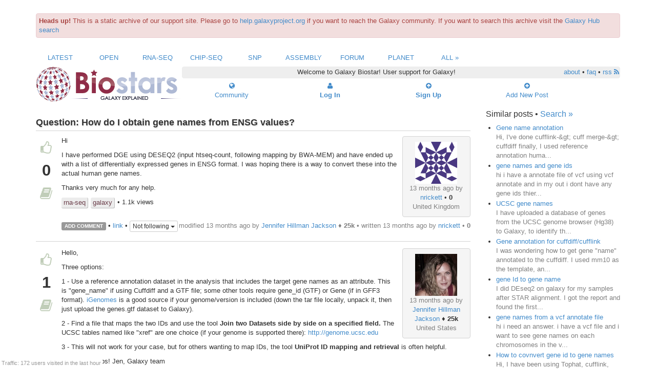

--- FILE ---
content_type: text/html
request_url: https://biostar.usegalaxy.org/p/25382/index.html
body_size: 7031
content:




<!DOCTYPE html>
<html lang="en">
<head><meta http-equiv="Content-Type" content="text/html; charset=utf-8"/>

    <link rel="shortcut icon" href="../../static/favicon.ico"/>

    <title>
    How do I obtain gene names from ENSG values?
</title>
    <meta name="viewport" content="width=device-width, initial-scale=1.0">

    <link href="../../../netdna.bootstrapcdn.com/bootstrap/3.0.3/css/bootstrap.min.css" rel="stylesheet">
    <link href="../../../netdna.bootstrapcdn.com/font-awesome/4.0.3/css/font-awesome.css" rel="stylesheet">

    <script src="../../../ajax.googleapis.com/ajax/libs/jquery/2.1.0/jquery.min.js"></script>
    <script src="../../../netdna.bootstrapcdn.com/bootstrap/3.0.3/js/bootstrap.min.js"></script>

    
    

        
        <link rel="stylesheet" href="../../static/CACHE/css/25f7eefa29f9.css" type="text/css" />

        <script type="text/javascript" src="../../static/CACHE/js/6f945e6b21cf.js"></script>

    

    

    <script type="text/javascript"
            src="../../static/lib/pagedown/Markdown.Converter.js"></script>
    <script type="text/javascript"
            src="../../static/lib/pagedown/Markdown.Sanitizer.js"></script>
    <script type="text/javascript"
            src="../../static/lib/pagedown/Markdown.Editor.js"></script>

    
    <link rel="stylesheet" href="../../static/lib/pagedown/markdown.css">



    

    <script type="application/javascript">
        
            USER_ID = null;
        
        TITLE_SEARCH_URL = "/local/search/title/"
        POST_DISPLAY_URL = "/p/"
    </script>
</head>
<body>

<div class="container" id="content"><div class="alert alert-danger" style="margin-top: 2em;" role="alert"><b>Heads up!</b> This is a static archive of our support site. Please go to <a href="https://help.galaxyproject.org/">help.galaxyproject.org</a> if you want to reach the Galaxy community. If you want to search this archive visit the <a href="https://galaxyproject.org/search/?q=biostar#gsc.tab=0&gsc.q=biostar&gsc.ref=more%3Adiscussion">Galaxy Hub search</a></div>

    
    
    


<div class="row visible-lg visible-md">
    <div class="col-md-12 text-center" id="topnav">
            
                <div class="col-md-1 ">
                    <a href="../../t/Latest.1.html">Latest</a>
                </div>
            
                <div class="col-md-1 ">
                    <a href="../../t/Open.1.html">Open</a>
                </div>
            
                <div class="col-md-1 ">
                    <a href="../../t/RNA-Seq.1.html">RNA-Seq</a>
                </div>
            
                <div class="col-md-1 ">
                    <a href="../../t/ChIP-Seq.1.html">ChIP-Seq</a>
                </div>
            
                <div class="col-md-1 ">
                    <a href="../../t/SNP.1.html">SNP</a>
                </div>
            
                <div class="col-md-1 ">
                    <a href="../../t/Assembly.1.html">Assembly</a>
                </div>
            
                <div class="col-md-1 ">
                    <a href="../../t/Forum.1.html">Forum</a>
                </div>
            
            <div class="col-md-1 "><a href="../../planet/index.html">Planet</a></div>
            <div class="col-md-1 "><a href="../../t/index.html">All &raquo;</a></div>
        </ul>
    </div>
</div>

<div class="row visible-sm visible-xs">

    <div class="col-xs-4">
        <div class="btn-group">
            <button type="button" class="btn btn-primary dropdown-toggle" data-toggle="dropdown">
                 View Posts 
                <span class="caret"></span>
            </button>
            <ul class="dropdown-menu" role="menu">
                
                    <li>
                        <a href="../../t/Latest.1.html">Latest</a>
                    </li>
                
                    <li>
                        <a href="../../t/Open.1.html">Open</a>
                    </li>
                
                    <li>
                        <a href="../../t/RNA-Seq.1.html">RNA-Seq</a>
                    </li>
                
                    <li>
                        <a href="../../t/ChIP-Seq.1.html">ChIP-Seq</a>
                    </li>
                
                    <li>
                        <a href="../../t/SNP.1.html">SNP</a>
                    </li>
                
                    <li>
                        <a href="../../t/Assembly.1.html">Assembly</a>
                    </li>
                
                    <li>
                        <a href="../../t/Forum.1.html">Forum</a>
                    </li>
                
                <li><a href="../../planet/index.html">Planet</a></li>
                <li><a href="../../t/index.html">All &raquo;</a></li>
            </ul>
        </div>
    </div>

        <div class="col-xs-4 text-center" style="margin-bottom:5px">
        <a role="button" class="btn btn-primary" href="../../index.html">
            <i class="fa fa-star fa-1x"></i> Home </a>
        </a>

    </div>

    <div class="col-xs-4 ">
        <div class="btn-group pull-right">

            
                <div>
                    <a class="btn btn-primary active" role="button" href="../../site/login/index.html">
                        <i class="fa fa-user fa-1x"></i> Log In
                    </a>
                </div>
            
        </div>
    </div>
</div>


<div class="row visible-lg visible-md">

    <div class="col-md-12" id="navbar">

        <div class="col-lg-3 visible-lg" id="logo">
            <a href="../../index.html"><img src="../../static/themes/galaxy/galaxy.logo.png"></a>
        </div>

        <div class="col-md-3 visible-md text-center">
            <a href="../../index.html">
                <a href="../../index.html"><img style="width:200px; height: auto;" src="../../static/themes/galaxy/galaxy.logo.png"></a>
            </a>
        </div>

        

            <div class="col-md-9 top text-center">
                 Welcome to Galaxy Biostar! User support for Galaxy!

                <span class="pull-right">
                    <a href="../../info/about/index.html">about</a> &bull; <a href="../../info/faq/index.html">faq</a>
                    &bull; <a href="../../info/rss/index.html">rss <i class="fa fa-rss"></i></a>
                </span>
            </div>

            <div class="col-md-2 col-md-offset-10 mid ">
                <a href="../../user/list/index.html">
                    <div><i class="fa fa-globe"></i>
                    </div>
                    <div>Community</div>
                </a>
            </div>

            <div class="col-md-2 mid ">
                <b><a href="../../site/login/index.html">
                    <div><i class="fa fa-user fa-1x"></i></div>
                    <div>Log In</div>
                </a></b>
            </div>

            <div class="col-md-2 mid ">
                <b><a href="../../accounts/signup/index.html">
                    <div><i class="fa fa-arrow-circle-up fa-1x"></i></div>
                    <div>Sign Up</div>
                </a></b>
            </div>

            <div class="col-md-2 mid newpost">
                <a href="../new/post/index.html" class="navitem ">
                    <div><i class="fa fa-plus-circle fa-1x"></i></div>
                    <div>Add New Post</div>
                </a>
            </div>

        
    </div>
</div>


    

    
    

    
    

    

    <div class="row" itemscope itemtype="http://schema.org/QAPage">

        <div class="col-xs-12 col-md-9">

            <div id="post-details" >
                
                <span itemscope itemtype="http://schema.org/Question">
                    

<div class="post-body Open clearfix">


    
        


        <div class="title" >Question: <span itemprop="name">How do I obtain gene names from ENSG values?</span></div>

    

    <div class="post vote-box visible-lg visible-md" data-post_id="25382">



        <div class="vote mark off tip" data-toggle="tooltip" data-placement="top"
             data-type="vote" title="Upvote!">
            <i class="fa fa-thumbs-o-up fa-2x"></i></div>

        <div class="count" itemprop="voteCount">0</div>

        <div class="vote mark off tip" data-toggle="tooltip" data-placement="top"
             data-type="bookmark" title="Bookmark!">
            <i class="fa fa-book fa-2x"></i>
        </div>

        



    </div>

    <div>

        <a name="25382"></a>
        
        <div class="content" >

            




<div class="col-xs-3 col-md-2 box pull-right text-center visible-lg visible-md">
        <div><a href="../../u/6032/index.html"><img src="https://secure.gravatar.com/avatar/e31f38d6d2dfbb21f34790c06753a85f?s=82&d=identicon" alt="gravatar for nrickett"/></a></div>
        <div class="ago">13 months ago by</div>
        <div class="uname">


<a href="../../u/6032/index.html">nrickett</a> &bull; <b>0</b></div>
        <div class="loc">United Kingdom</div>
</div>

<div class="box text-center visible-sm visible-xs">
    <div class="uname">


<a href="../../u/6032/index.html">nrickett</a> &bull; <b>0</b> wrote:</div>
</div>

            <span itemprop="text"><p>Hi</p>

<p>I have performed DGE using DESEQ2 (input htseq-count, following mapping by BWA-MEM) and have ended up with a list of differentially expressed genes in ENSG format. I was hoping there is a way to convert these into the actual human gene names.</p>

<p>Thanks very much for any help. </p>
</span>


            <div class="clearfix">
                
                    <div class="tags clearfix" style="margin-bottom:0.5em;">
                        
                            <a class="tag" href="../../t/rna-seq.1.html">rna-seq</a>
                        
                            <a class="tag" href="../../t/galaxy.1.html">galaxy</a>
                        

                    &bull; 1.1k views

                    </div>
                

                
                

<div class="post-action">

    <span class="label label-default add-comment" data-value="25382" id="C25382">ADD COMMENT</span>

    &bull; <a href="index.html">link</a>
    

    
        
        &bull;

        <div class="btn-group">
            <button type="button" class="btn btn-default btn-xs dropdown-toggle" id="F25382" data-toggle="dropdown">
                
                    Not following
                
                <span class="caret"></span>
            </button>
            <ul class="dropdown-menu dropup" role="menu">

                <li><a href="../../local/sub/25382/local/index.html">Follow via messages</a></li>
                <li><a href="../../local/sub/25382/email/index.html">Follow via email</a></li>
                <li><a href="../../local/sub/25382/nofollow/index.html">Do not follow</a></li>
            </ul>
        </div>
    

    <span class="userlink muted">
            
            modified 13 months ago
            
                by 


<a href="../../u/254/index.html">Jennifer Hillman Jackson</a> &diams; <b>25k</b>
            
            &bull;
        
        written <span itemprop="dateCreated" content="2017-10-24T10:13:57.363794-05:00">
        13 months ago</span> by 


<a href="../../u/6032/index.html">nrickett</a> &bull; <b>0</b>
    </span>
</div>


            </div>

            
            <div class="comment" itemprop="comment">
                
            </div>
        </div>

    </div>

</div>


                </span>


                
                
                    <span itemscope itemtype="http://schema.org/Answer">
                        

<div class="post-body Open clearfix">


    

    <div class="post vote-box visible-lg visible-md" data-post_id="25386">



        <div class="vote mark off tip" data-toggle="tooltip" data-placement="top"
             data-type="vote" title="Upvote!">
            <i class="fa fa-thumbs-o-up fa-2x"></i></div>

        <div class="count" itemprop="voteCount">1</div>

        <div class="vote mark off tip" data-toggle="tooltip" data-placement="top"
             data-type="bookmark" title="Bookmark!">
            <i class="fa fa-book fa-2x"></i>
        </div>

        



    </div>

    <div>

        <a name="25386"></a>
        
        <div class="content" >

            




<div class="col-xs-3 col-md-2 box pull-right text-center visible-lg visible-md">
        <div><a href="../../u/254/index.html"><img src="https://secure.gravatar.com/avatar/00f93d9b2bd78a4cfc73a86317a3e146?s=82&d=identicon" alt="gravatar for Jennifer Hillman Jackson"/></a></div>
        <div class="ago">13 months ago by</div>
        <div class="uname">


<a href="../../u/254/index.html">Jennifer Hillman Jackson</a> &diams; <b>25k</b></div>
        <div class="loc">United States</div>
</div>

<div class="box text-center visible-sm visible-xs">
    <div class="uname">


<a href="../../u/254/index.html">Jennifer Hillman Jackson</a> &diams; <b>25k</b> wrote:</div>
</div>

            <span itemprop="text"><p>Hello,</p>

<p>Three options:</p>

<p>1 - Use a reference annotation dataset in the analysis that includes the target gene names as an attribute. This is "gene_name" if using Cuffdiff and a GTF file; some other tools require gene_id (GTF) or Gene (if in GFF3 format). <a rel="nofollow" href="https://support.illumina.com/sequencing/sequencing_software/igenome.html">iGenomes</a> is a good source if your genome/version is included (down the tar file locally, unpack it, then just upload the genes.gtf dataset to Galaxy).</p>

<p>2 - Find a file that maps the two IDs and use the tool <strong>Join two Datasets side by side on a specified field.</strong> The UCSC tables named like "xref" are one choice (if your genome is supported there): <a rel="nofollow" href="http://genome.ucsc.edu">http://genome.ucsc.edu</a></p>

<p>3 - This will not work for your case, but for others wanting to map IDs, the tool <strong>UniProt ID mapping and retrieval</strong> is often helpful.</p>

<p>Hope that helps! Jen, Galaxy team</p>
</span>


            <div class="clearfix">
                

                
                

<div class="post-action">

    <span class="label label-default add-comment" data-value="25386" id="C25386">ADD COMMENT</span>

    &bull; <a href="index.html#25386">link</a>
    

    

    <span class="userlink muted">
            
        written <span itemprop="dateCreated" content="2017-10-24T12:54:24.556796-05:00">
        13 months ago</span> by 


<a href="../../u/254/index.html">Jennifer Hillman Jackson</a> &diams; <b>25k</b>
    </span>
</div>


            </div>

            
            <div class="comment" itemprop="comment">
                
            </div>
        </div>

    </div>

</div>


                    </span>
                

                
                <span id="csrf_token"><input type='hidden' name='csrfmiddlewaretoken' value='ZMSSZrKQOdoMSnpATwGztha6Q2xF0o8l' /></span>

                
                <div>

                    

                    
                    
                        <div class="alert alert-info">
                            Please <a href="../../site/login/index.html">log in</a> to add an answer.
                        </div>
                    

                    
                    

                    
                    
                </div>
            </div>
        </div>
        <div class="col-xs-12 col-md-3 sidebar">
            
                <h4>Similar posts &bull; <a href="../../local/search/page/index.html">Search &raquo;</a></h4>

                

                <ul class="more-like-this">
                    
                        
                            
                        
                        
                    
                        
                            
                                <li>
                                    <a href="../19615/index.html">Gene name annotation </a>

                                    <div class="peek">Hi,

I&#39;ve done cufflink-&amp;gt; cuff merge-&amp;gt; cuffdiff finally, 
 I used reference annotation huma...</div>
                                </li>
                            
                        
                        
                    
                        
                            
                                <li>
                                    <a href="../18023/index.html">gene names and gene ids </a>

                                    <div class="peek">hi 
i have a annotate file of vcf using vcf annotate and in my out i dont have any gene ids thier...</div>
                                </li>
                            
                        
                        
                            

                        
                    
                        
                            
                                <li>
                                    <a href="../24566/index.html">UCSC gene names </a>

                                    <div class="peek">I have uploaded a database of genes from the UCSC genome browser (Hg38) to Galaxy, to identify th...</div>
                                </li>
                            
                        
                        
                    
                        
                            
                                <li>
                                    <a href="../21827/index.html">Gene annotation for cuffdiff/cufflink </a>

                                    <div class="peek">I was wondering how to get gene &quot;name&quot; annotated to the cuffdiff. I used mm10 as the template, an...</div>
                                </li>
                            
                        
                        
                    
                        
                            
                                <li>
                                    <a href="../29113/index.html">gene Id to gene name </a>

                                    <div class="peek">I did DEseq2 on galaxy for my samples after STAR alignment.  I got the report and found the first...</div>
                                </li>
                            
                        
                        
                    
                        
                            
                                <li>
                                    <a href="../17943/index.html">gene names from a vcf annotate file </a>

                                    <div class="peek">hi i need an answer.

i have a vcf file and i want to see gene names on each chromosomes in the v...</div>
                                </li>
                            
                        
                        
                    
                        
                            
                                <li>
                                    <a href="../27680/index.html">How to covnvert gene id to gene names </a>

                                    <div class="peek">Hi,
    I have been using Tophat, cufflink, cuffmerge and cuffdiff to analyse RNA seq data. I hav...</div>
                                </li>
                            
                        
                        
                    
                        
                            
                                <li>
                                    <a href="../17939/index.html">gene names from ucsc id </a>

                                    <div class="peek">i have cufflink and cuffdiff output. i want gene names in ncbi ids and a tabulated format.
i can ...</div>
                                </li>
                            
                        
                        
                    
                        
                            
                                <li>
                                    <a href="../6238/index.html">Genomic Coordinates To Enterz Gene Ids </a>

                                    <div class="peek">I have a list of around 3000 genomic coordinates of mouse genome and I
would iike to extract gene...</div>
                                </li>
                            
                        
                        
                    
                        
                            
                                <li>
                                    <a href="../15159/index.html">htseq and cufflinks </a>

                                    <div class="peek">Hi,

I have used HTSeq to count the no of mapped reads, the HTSeq gives me the ensemble ids but w...</div>
                                </li>
                            
                        
                        
                    
                        
                            
                                <li>
                                    <a href="../22334/index.html">snpEff gene names </a>

                                    <div class="peek">Hello!

I am new to snpEff. I built my database for my sample using gff3 files created from PROKK...</div>
                                </li>
                            
                        
                        
                    
                        
                            
                                <li>
                                    <a href="../25554/index.html">Finding gene names from TopHat results. </a>

                                    <div class="peek">Hello,
I am trying a build a workflow for RNA-Seq analysis and I want to verify my methods via co...</div>
                                </li>
                            
                        
                        
                    
                        
                            
                                <li>
                                    <a href="../16495/index.html">Replicate Common Gene Names </a>

                                    <div class="peek">This is somewhat Galaxy related, but more of a general question.

I did all of my mapping and ini...</div>
                                </li>
                            
                        
                        
                    
                        
                            
                                <li>
                                    <a href="../19911/index.html">Add Missing Attributes to GTF </a>

                                    <div class="peek">I&#39;m working with the ferret genome (MusPutFur1.0.69) and I&#39;m using the Ensembl GTF file. However,...</div>
                                </li>
                            
                        
                        
                    
                        
                            
                                <li>
                                    <a href="../14642/index.html">VCF gene name sorting </a>

                                    <div class="peek">Hello,

I have a vcf file and need to tie it to the gene name. I did this with the vcf annotate t...</div>
                                </li>
                            
                        
                        
                    
                        
                            
                                <li>
                                    <a href="../30060/index.html">How to convert gencode ID into ENSEMBL ID </a>

                                    <div class="peek">Hi,
I have gene Id derived from gencode and I am trying to convert into gene names, but i think I...</div>
                                </li>
                            
                        
                        
                    
                        
                            
                                <li>
                                    <a href="../21814/index.html">how to get gene name in varinat anlysis results </a>

                                    <div class="peek">hellow sir/ madum
i got vcf file ofter running freebayes ,i got position of the gene actully i ne...</div>
                                </li>
                            
                        
                        
                    
                        
                            
                        
                        
                    
                        
                            
                                <li>
                                    <a href="../27670/index.html">DESeq2 Gene IDs </a>

                                    <div class="peek">I recently ran DESeq2 and got GeneID&#39;s that look like this...

    AY172335.1 
    GL456164.2 
  ...</div>
                                </li>
                            
                        
                        
                    
                        
                            
                        
                        
                    
                        
                            
                        
                        
                    
                        
                            
                                <li>
                                    <a href="../19448/index.html">Input: gene name (UCSC-style) Desired output: promoter sequences in FASTA format </a>

                                    <div class="peek">Hi everyone!

I have a list of 450 gene names for which I need to find the promoter sequences (I ...</div>
                                </li>
                            
                        
                        
                    
                        
                            
                                <li>
                                    <a href="../27671/index.html">Cufflinks C. elegans no gene names? </a>

                                    <div class="peek">Hello,
I have a question regarding cufflinks.
I used HISTAT2 for alignment using this file - c_el...</div>
                                </li>
                            
                        
                        
                    
                        
                            
                                <li>
                                    <a href="../15108/index.html">Cuffdiff gene name </a>

                                    <div class="peek">Hi!

I am analyzing RNA-seq using tophat-cufflinks-cuffdiff, but at the end, in the cuffdiff tabl...</div>
                                </li>
                            
                        
                        
                    
                </ul>
            
        </div>
    </div>
    <script src="../../static/lib/prism/prism.js" type="text/javascript"></script>



    
    
        <div class="row">
            <div class="col-sm-12 col-md-12">
                <hr>
            </div>
        </div>

        <div class="row toc">

            <div class="col-xs-3 col-xs-offset-1 col-md-2 col-md-offset-3">
                <div class="title">Content</div>
                <ul class="flat">
                    <li><a href="../../local/search/page/index.html">Search</a></li>
                    <li><a href="../../user/list/index.html">Users</a></li>
                    <li><a href="../../t/index.html">Tags</a></li>
                    <li><a href="../../b/list/index.html">Badges</a></li>
                </ul>
            </div>

            <div class="col-xs-3 col-md-2">
                <div class="title">Help</div>
                <ul class="flat">
                    <li><a href="../../info/about/index.html">About</a></li>
                    <li><a href="../../info/faq/index.html">FAQ</a></li>
                </ul>
            </div>

            <div class="col-xs-3 col-md-2 ">
                <div class="title">Access</div>
                <ul class="flat">
                    <li><a href="../../info/rss/index.html">RSS</a></li>
                    <li>Stats</li>
                    <li><a href="../../info/api/index.html">API</a></li>
                </ul>
            </div>
        </div>

        <div class="row">
            <div class="col-md-12">
                <hr>
            </div>
        </div>

        <div class="row">
            <div class="col-md-12 text-center">
                Use of this site constitutes acceptance of our <a href="../../info/policy/index.html">User
                Agreement
                and Privacy
                Policy</a>.
            </div>
            <div class="col-md-12 text-center">
                Powered by <a href="https://github.com/ialbert/biostar-central">Biostar</a>
                version 16.09
            </div>
        </div>
    

    
    <div id="traffic">Traffic: 172 users visited in the last hour</div>

 	

</div>



    <script type="text/javascript">

        var _gaq = _gaq || [];
        _gaq.push(['_setAccount', 'UA-45719423-3']);
        _gaq.push(['_setDomainName', 'usegalaxy.org']);
        _gaq.push(['_trackPageview']);

        (function () {
            var ga = document.createElement('script');
            ga.type = 'text/javascript';
            ga.async = true;
            ga.src = ('https:' == document.location.protocol ? 'https://ssl' : 'http://www') + '.google-analytics.com/ga.js';
            var s = document.getElementsByTagName('script')[0];
            s.parentNode.insertBefore(ga, s);
        })();

    </script>

</body>
</html>